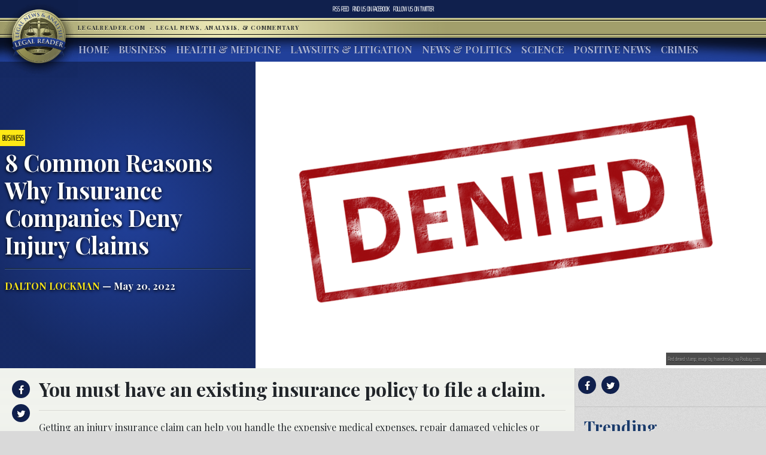

--- FILE ---
content_type: text/html; charset=UTF-8
request_url: https://www.legalreader.com/8-common-reasons-why-insurance-companies-deny-injury-claims/
body_size: 12354
content:

<html lang="en-US" prefix="og: http://ogp.me/ns#">
<head>
	<meta charset="UTF-8">
	<meta http-equiv="X-UA-Compatible" content="IE=edge">
	<meta name="viewport" content="width=device-width, initial-scale=1, shrink-to-fit=no">
	<meta name="mobile-web-app-capable" content="yes">
	<meta name="apple-mobile-web-app-capable" content="yes">
	<meta name="apple-mobile-web-app-title" content="Legal Reader - Legal News, Analysis, &amp; Commentary">
	<link rel="profile" href="http://gmpg.org/xfn/11">
	<link rel="pingback" href="https://www.legalreader.com/xmlrpc.php">
    <link href="https://fonts.googleapis.com/css?family=Playfair+Display:400,700|Saira+Extra+Condensed:100" rel="stylesheet">
  	<title>8 Common Reasons Why Insurance Companies Deny Injury Claims - Legal Reader</title>

<!-- This site is optimized with the Yoast SEO plugin v10.0.1 - https://yoast.com/wordpress/plugins/seo/ -->
<meta name="description" content="Getting compensation is not always straightforward, as your insurer could deny your claim. Read on for 8 reasons why your injury claim could be rejected."/>
<link rel="canonical" href="https://www.legalreader.com/8-common-reasons-why-insurance-companies-deny-injury-claims/" />
<meta property="og:locale" content="en_US" />
<meta property="og:type" content="article" />
<meta property="og:title" content="8 Common Reasons Why Insurance Companies Deny Injury Claims - Legal Reader" />
<meta property="og:description" content="Getting compensation is not always straightforward, as your insurer could deny your claim. Read on for 8 reasons why your injury claim could be rejected." />
<meta property="og:url" content="https://www.legalreader.com/8-common-reasons-why-insurance-companies-deny-injury-claims/" />
<meta property="og:site_name" content="Legal Reader" />
<meta property="article:tag" content="denied" />
<meta property="article:tag" content="denied claims" />
<meta property="article:tag" content="denied insurance claims" />
<meta property="article:tag" content="Injury Claims" />
<meta property="article:tag" content="insurance claim denied" />
<meta property="article:section" content="Business" />
<meta property="article:published_time" content="2022-05-20T17:15:06+00:00" />
<meta property="og:image" content="https://www.legalreader.com/wp-content/uploads/2022/05/Red-denied-stamp-image-by-tswedensky-via-Pixabay.com_..png" />
<meta property="og:image:secure_url" content="https://www.legalreader.com/wp-content/uploads/2022/05/Red-denied-stamp-image-by-tswedensky-via-Pixabay.com_..png" />
<meta property="og:image:width" content="1468" />
<meta property="og:image:height" content="904" />
<meta property="og:image:alt" content="Red denied stamp; image by tswedensky, via Pixabay.com." />
<meta name="twitter:card" content="summary_large_image" />
<meta name="twitter:description" content="Getting compensation is not always straightforward, as your insurer could deny your claim. Read on for 8 reasons why your injury claim could be rejected." />
<meta name="twitter:title" content="8 Common Reasons Why Insurance Companies Deny Injury Claims - Legal Reader" />
<meta name="twitter:image" content="https://www.legalreader.com/wp-content/uploads/2022/05/Red-denied-stamp-image-by-tswedensky-via-Pixabay.com_..png" />
<!-- / Yoast SEO plugin. -->

<link rel='dns-prefetch' href='//www.legalreader.com' />
<link rel='dns-prefetch' href='//s.w.org' />
<link rel="alternate" type="application/rss+xml" title="Legal Reader &raquo; Feed" href="https://www.legalreader.com/feed/" />
<link rel="alternate" type="application/rss+xml" title="Legal Reader &raquo; 8 Common Reasons Why Insurance Companies Deny Injury Claims Comments Feed" href="https://www.legalreader.com/8-common-reasons-why-insurance-companies-deny-injury-claims/feed/" />
		<!-- This site uses the Google Analytics by ExactMetrics plugin v6.7.0 - Using Analytics tracking - https://www.exactmetrics.com/ -->
							<script src="//www.googletagmanager.com/gtag/js?id=UA-157603311-1"  type="text/javascript" data-cfasync="false"></script>
			<script type="text/javascript" data-cfasync="false">
				var em_version = '6.7.0';
				var em_track_user = true;
				var em_no_track_reason = '';
				
								var disableStr = 'ga-disable-UA-157603311-1';

				/* Function to detect opted out users */
				function __gtagTrackerIsOptedOut() {
					return document.cookie.indexOf( disableStr + '=true' ) > - 1;
				}

				/* Disable tracking if the opt-out cookie exists. */
				if ( __gtagTrackerIsOptedOut() ) {
					window[disableStr] = true;
				}

				/* Opt-out function */
				function __gtagTrackerOptout() {
					document.cookie = disableStr + '=true; expires=Thu, 31 Dec 2099 23:59:59 UTC; path=/';
					window[disableStr] = true;
				}

				if ( 'undefined' === typeof gaOptout ) {
					function gaOptout() {
						__gtagTrackerOptout();
					}
				}
								window.dataLayer = window.dataLayer || [];
				if ( em_track_user ) {
					function __gtagTracker() {dataLayer.push( arguments );}
					__gtagTracker( 'js', new Date() );
					__gtagTracker( 'set', {
						'developer_id.dNDMyYj' : true,
						                    });
					__gtagTracker( 'config', 'UA-157603311-1', {
						forceSSL:true,					} );
										window.gtag = __gtagTracker;										(
						function () {
							/* https://developers.google.com/analytics/devguides/collection/analyticsjs/ */
							/* ga and __gaTracker compatibility shim. */
							var noopfn = function () {
								return null;
							};
							var newtracker = function () {
								return new Tracker();
							};
							var Tracker = function () {
								return null;
							};
							var p = Tracker.prototype;
							p.get = noopfn;
							p.set = noopfn;
							p.send = function (){
								var args = Array.prototype.slice.call(arguments);
								args.unshift( 'send' );
								__gaTracker.apply(null, args);
							};
							var __gaTracker = function () {
								var len = arguments.length;
								if ( len === 0 ) {
									return;
								}
								var f = arguments[len - 1];
								if ( typeof f !== 'object' || f === null || typeof f.hitCallback !== 'function' ) {
									if ( 'send' === arguments[0] ) {
										var hitConverted, hitObject = false, action;
										if ( 'event' === arguments[1] ) {
											if ( 'undefined' !== typeof arguments[3] ) {
												hitObject = {
													'eventAction': arguments[3],
													'eventCategory': arguments[2],
													'eventLabel': arguments[4],
													'value': arguments[5] ? arguments[5] : 1,
												}
											}
										}
										if ( typeof arguments[2] === 'object' ) {
											hitObject = arguments[2];
										}
										if ( typeof arguments[5] === 'object' ) {
											Object.assign( hitObject, arguments[5] );
										}
										if ( 'undefined' !== typeof (
											arguments[1].hitType
										) ) {
											hitObject = arguments[1];
										}
										if ( hitObject ) {
											action = 'timing' === arguments[1].hitType ? 'timing_complete' : hitObject.eventAction;
											hitConverted = mapArgs( hitObject );
											__gtagTracker( 'event', action, hitConverted );
										}
									}
									return;
								}

								function mapArgs( args ) {
									var gaKey, hit = {};
									var gaMap = {
										'eventCategory': 'event_category',
										'eventAction': 'event_action',
										'eventLabel': 'event_label',
										'eventValue': 'event_value',
										'nonInteraction': 'non_interaction',
										'timingCategory': 'event_category',
										'timingVar': 'name',
										'timingValue': 'value',
										'timingLabel': 'event_label',
									};
									for ( gaKey in gaMap ) {
										if ( 'undefined' !== typeof args[gaKey] ) {
											hit[gaMap[gaKey]] = args[gaKey];
										}
									}
									return hit;
								}

								try {
									f.hitCallback();
								} catch ( ex ) {
								}
							};
							__gaTracker.create = newtracker;
							__gaTracker.getByName = newtracker;
							__gaTracker.getAll = function () {
								return [];
							};
							__gaTracker.remove = noopfn;
							__gaTracker.loaded = true;
							window['__gaTracker'] = __gaTracker;
						}
					)();
									} else {
										console.log( "" );
					( function () {
							function __gtagTracker() {
								return null;
							}
							window['__gtagTracker'] = __gtagTracker;
							window['gtag'] = __gtagTracker;
					} )();
									}
			</script>
				<!-- / Google Analytics by ExactMetrics -->
				<script type="text/javascript">
			window._wpemojiSettings = {"baseUrl":"https:\/\/s.w.org\/images\/core\/emoji\/11.2.0\/72x72\/","ext":".png","svgUrl":"https:\/\/s.w.org\/images\/core\/emoji\/11.2.0\/svg\/","svgExt":".svg","source":{"concatemoji":"https:\/\/www.legalreader.com\/wp-includes\/js\/wp-emoji-release.min.js?ver=5.1.21"}};
			!function(e,a,t){var n,r,o,i=a.createElement("canvas"),p=i.getContext&&i.getContext("2d");function s(e,t){var a=String.fromCharCode;p.clearRect(0,0,i.width,i.height),p.fillText(a.apply(this,e),0,0);e=i.toDataURL();return p.clearRect(0,0,i.width,i.height),p.fillText(a.apply(this,t),0,0),e===i.toDataURL()}function c(e){var t=a.createElement("script");t.src=e,t.defer=t.type="text/javascript",a.getElementsByTagName("head")[0].appendChild(t)}for(o=Array("flag","emoji"),t.supports={everything:!0,everythingExceptFlag:!0},r=0;r<o.length;r++)t.supports[o[r]]=function(e){if(!p||!p.fillText)return!1;switch(p.textBaseline="top",p.font="600 32px Arial",e){case"flag":return s([55356,56826,55356,56819],[55356,56826,8203,55356,56819])?!1:!s([55356,57332,56128,56423,56128,56418,56128,56421,56128,56430,56128,56423,56128,56447],[55356,57332,8203,56128,56423,8203,56128,56418,8203,56128,56421,8203,56128,56430,8203,56128,56423,8203,56128,56447]);case"emoji":return!s([55358,56760,9792,65039],[55358,56760,8203,9792,65039])}return!1}(o[r]),t.supports.everything=t.supports.everything&&t.supports[o[r]],"flag"!==o[r]&&(t.supports.everythingExceptFlag=t.supports.everythingExceptFlag&&t.supports[o[r]]);t.supports.everythingExceptFlag=t.supports.everythingExceptFlag&&!t.supports.flag,t.DOMReady=!1,t.readyCallback=function(){t.DOMReady=!0},t.supports.everything||(n=function(){t.readyCallback()},a.addEventListener?(a.addEventListener("DOMContentLoaded",n,!1),e.addEventListener("load",n,!1)):(e.attachEvent("onload",n),a.attachEvent("onreadystatechange",function(){"complete"===a.readyState&&t.readyCallback()})),(n=t.source||{}).concatemoji?c(n.concatemoji):n.wpemoji&&n.twemoji&&(c(n.twemoji),c(n.wpemoji)))}(window,document,window._wpemojiSettings);
		</script>
		<style type="text/css">
img.wp-smiley,
img.emoji {
	display: inline !important;
	border: none !important;
	box-shadow: none !important;
	height: 1em !important;
	width: 1em !important;
	margin: 0 .07em !important;
	vertical-align: -0.1em !important;
	background: none !important;
	padding: 0 !important;
}
</style>
	<link rel='stylesheet' id='wp-block-library-css'  href='https://hb.wpmucdn.com/www.legalreader.com/0b4ef826-3572-4dc2-aef0-2a3ac73d22a9.css' type='text/css' media='all' />
<link rel='stylesheet' id='contact-form-7-css'  href='https://hb.wpmucdn.com/www.legalreader.com/5f8457b6-a7a6-46f8-b5ff-d20a074d87a9.css' type='text/css' media='all' />
<link rel='stylesheet' id='legalreader-styles-css'  href='https://hb.wpmucdn.com/www.legalreader.com/cb44a20c-9917-48b8-adb9-b09fdbdbd3f1.css' type='text/css' media='all' />
<link rel='stylesheet' id='font-awesome-styles-css'  href='https://hb.wpmucdn.com/www.legalreader.com/c761375b-ba92-4b57-9ac6-90f140994b40.css' type='text/css' media='all' />
<link rel='stylesheet' id='wptt_front-css'  href='https://hb.wpmucdn.com/www.legalreader.com/6f751223-c5b2-41cd-b94c-8f11b817458a.css' type='text/css' media='all' />
<script type='text/javascript'>
/* <![CDATA[ */
var exactmetrics_frontend = {"js_events_tracking":"true","download_extensions":"zip,mp3,mpeg,pdf,docx,pptx,xlsx,rar","inbound_paths":"[{\"path\":\"\\\/go\\\/\",\"label\":\"affiliate\"},{\"path\":\"\\\/recommend\\\/\",\"label\":\"affiliate\"}]","home_url":"https:\/\/www.legalreader.com","hash_tracking":"false","ua":"UA-157603311-1"};
/* ]]> */
</script>
<script type='text/javascript' src='https://hb.wpmucdn.com/www.legalreader.com/01a16485-73ab-43bc-9af1-28bf8c31c973.js'></script>
<script type='text/javascript' src='https://hb.wpmucdn.com/www.legalreader.com/0b006b77-8b11-4568-93b5-ace328cf1b4d.js'></script>
<script type='text/javascript' src='https://hb.wpmucdn.com/www.legalreader.com/a4339cf6-8f20-4273-b813-f5c7a0c5f200.js'></script>
<script type='text/javascript' src='https://hb.wpmucdn.com/www.legalreader.com/af38bcf6-2fab-468f-847a-c688e62b09fa.js'></script>
<link rel='https://api.w.org/' href='https://www.legalreader.com/wp-json/' />
<link rel="EditURI" type="application/rsd+xml" title="RSD" href="https://www.legalreader.com/xmlrpc.php?rsd" />
<link rel="wlwmanifest" type="application/wlwmanifest+xml" href="https://www.legalreader.com/wp-includes/wlwmanifest.xml" /> 
<meta name="generator" content="WordPress 5.1.21" />
<link rel='shortlink' href='https://www.legalreader.com/?p=4797942' />
<link rel="alternate" type="application/json+oembed" href="https://www.legalreader.com/wp-json/oembed/1.0/embed?url=https%3A%2F%2Fwww.legalreader.com%2F8-common-reasons-why-insurance-companies-deny-injury-claims%2F" />
<meta name="generator" content="Site Kit by Google 1.39.0" /><script type="text/javascript">//<![CDATA[
  function external_links_in_new_windows_loop() {
    if (!document.links) {
      document.links = document.getElementsByTagName('a');
    }
    var change_link = false;
    var force = '';
    var ignore = '';

    for (var t=0; t<document.links.length; t++) {
      var all_links = document.links[t];
      change_link = false;
      
      if(document.links[t].hasAttribute('onClick') == false) {
        // forced if the address starts with http (or also https), but does not link to the current domain
        if(all_links.href.search(/^http/) != -1 && all_links.href.search('www.legalreader.com') == -1 && all_links.href.search(/^#/) == -1) {
          // console.log('Changed ' + all_links.href);
          change_link = true;
        }
          
        if(force != '' && all_links.href.search(force) != -1) {
          // forced
          // console.log('force ' + all_links.href);
          change_link = true;
        }
        
        if(ignore != '' && all_links.href.search(ignore) != -1) {
          // console.log('ignore ' + all_links.href);
          // ignored
          change_link = false;
        }

        if(change_link == true) {
          // console.log('Changed ' + all_links.href);
          document.links[t].setAttribute('onClick', 'javascript:window.open(\''+all_links.href+'\'); return false;');
          document.links[t].removeAttribute('target');
        }
      }
    }
  }
  
  // Load
  function external_links_in_new_windows_load(func)
  {  
    var oldonload = window.onload;
    if (typeof window.onload != 'function'){
      window.onload = func;
    } else {
      window.onload = function(){
        oldonload();
        func();
      }
    }
  }

  external_links_in_new_windows_load(external_links_in_new_windows_loop);
  //]]></script>

<link rel="icon" href="https://www.legalreader.com/wp-content/uploads/2016/10/lr.png" sizes="32x32" />
<link rel="icon" href="https://www.legalreader.com/wp-content/uploads/2016/10/lr.png" sizes="192x192" />
<link rel="apple-touch-icon-precomposed" href="https://www.legalreader.com/wp-content/uploads/2016/10/lr.png" />
<meta name="msapplication-TileImage" content="https://www.legalreader.com/wp-content/uploads/2016/10/lr.png" />
		<style type="text/css" id="wp-custom-css">
			.featured-image-container > a {
	width: 100%;
}

.featured-image-container > span {
	width: 100%;
}		</style>
		    </head>

    <body class="post-template-default single single-post postid-4797942 single-format-standard group-blog">
        <header>
            <div class="topbar d-flex align-items-center">
                <div class="mx-auto">
                    <nav class="navbar navbar-expand">
                        <ul class="navbar-nav">
                            <li class="nav-item">
                                <a href="https://new.legalreader.com/feed/" title="Legal Reader News Feed">RSS Feed</a>
                            </li>
                            <li class="nav-item">
                                <a href="https://www.facebook.com/thelegalreader/" title="Find Legal Reader on Facebook"><span>Find us on&nbsp;</span>Facebook</a>
                            </li>
                            <li class="nav-item">
                                <a href="https://twitter.com/legal_reader" title="Follow Legal Reader on Twitter"><span>Follow us on&nbsp;</span>Twitter</a>
                            </li>
                        </ul>
                    </nav>
                </div>
            </div>
            <div class="goldbar">
                <hr>
                <div class="mx-auto">
                    <div class="p-0">
                        <button class="navbar-toggler d-inline d-md-none" type="button" data-toggle="collapse" data-target="#navbarSupportedContent" aria-controls="navbarSupportedContent" aria-expanded="false" aria-label="Toggle navigation">
                                <span class="navbar-toggler-icon"><span class="hamburger-box"><span class="hamburger-inner"><span>Menu</span></span></span></span>
                        </button>
                        <a href="/"><img src="https://www.legalreader.com/wp-content/themes/legalreader-child/i/lr_logo.png" class="lrec-logo" alt="Legal Reader - Legal News, Analysis, & Commentary"></a>
                        <div class="tagline mr-auto">
                            LegalReader.com&nbsp;<span class="d-none d-md-inline">&nbsp;&#183;&nbsp;&nbsp;</span><span class="d-block d-md-inline">Legal News, Analysis, & Commentary</span>
                        </div>
                    </div>
                </div>
                <hr>                    
            </div>
            <div class="main-menu">
                <div class="mx-auto">
                    <nav class="navbar navbar-expand-md p-0 mx-2">
                        <div class="collapse navbar-collapse" id="navbarSupportedContent">
                            <ul id="main-menu" class="navbar-nav mr-auto"><li itemscope="itemscope" itemtype="https://www.schema.org/SiteNavigationElement" id="menu-item-35111" class="menu-item menu-item-type-custom menu-item-object-custom menu-item-35111 nav-item"><a title="Home" href="/" class="nav-link">Home</a></li>
<li itemscope="itemscope" itemtype="https://www.schema.org/SiteNavigationElement" id="menu-item-6285" class="menu-item menu-item-type-taxonomy menu-item-object-category current-post-ancestor current-menu-parent current-post-parent active menu-item-6285 nav-item"><a title="Business" href="https://www.legalreader.com/business/" class="nav-link">Business</a></li>
<li itemscope="itemscope" itemtype="https://www.schema.org/SiteNavigationElement" id="menu-item-6286" class="menu-item menu-item-type-taxonomy menu-item-object-category menu-item-6286 nav-item"><a title="Health &amp; Medicine" href="https://www.legalreader.com/health-medicine/" class="nav-link">Health &#038; Medicine</a></li>
<li itemscope="itemscope" itemtype="https://www.schema.org/SiteNavigationElement" id="menu-item-6284" class="menu-item menu-item-type-taxonomy menu-item-object-category menu-item-6284 nav-item"><a title="Lawsuits &amp; Litigation" href="https://www.legalreader.com/lawsuits-litigation/" class="nav-link">Lawsuits &#038; Litigation</a></li>
<li itemscope="itemscope" itemtype="https://www.schema.org/SiteNavigationElement" id="menu-item-6283" class="menu-item menu-item-type-taxonomy menu-item-object-category menu-item-6283 nav-item"><a title="News &amp; Politics" href="https://www.legalreader.com/news-politics/" class="nav-link">News &#038; Politics</a></li>
<li itemscope="itemscope" itemtype="https://www.schema.org/SiteNavigationElement" id="menu-item-46594" class="menu-item menu-item-type-taxonomy menu-item-object-category menu-item-46594 nav-item"><a title="Science" href="https://www.legalreader.com/science/" class="nav-link">Science</a></li>
<li itemscope="itemscope" itemtype="https://www.schema.org/SiteNavigationElement" id="menu-item-1337616" class="menu-item menu-item-type-taxonomy menu-item-object-category menu-item-1337616 nav-item"><a title="Positive News" href="https://www.legalreader.com/positive-news/" class="nav-link">Positive News</a></li>
<li itemscope="itemscope" itemtype="https://www.schema.org/SiteNavigationElement" id="menu-item-10506423" class="menu-item menu-item-type-taxonomy menu-item-object-category menu-item-10506423 nav-item"><a title="Crimes" href="https://www.legalreader.com/crimes/" class="nav-link">Crimes</a></li>
</ul>                            <hr class="d-block d-md-none dark-blue" />
                            <form class="form-inline my-2 my-lg-0 d-block d-md-none" method="get">
                                <input class="form-control mr-sm-2" type="search" placeholder="Search" aria-label="Search" name="s">
                                <button class="btn btn-outline-success my-2 my-sm-0" type="submit">Search</button>
                            </form>
                        </div>
                    </nav>
            </div>
        </header>			<main class="site-main" id="main">

				
					<div class="article-header above-fold container-fluid">
	<header class="row above-fold"  id="post-4797942">
		<div class="headline col-md-4 p-0 d-flex">
		<div class="align-self-center">
			<a href="https://www.legalreader.com/business/"><span class="tag">Business</span></a>
				<div class="p-2">
					<h1 class="entry-title">8 Common Reasons Why Insurance Companies Deny Injury Claims</h1>					<hr>
					<a href="https://www.legalreader.com/author/daltonlockman/" title="Posts by Dalton Lockman" rel="author" class="author">Dalton Lockman</a> &mdash;
					May 20, 2022				</div>
			</div>
		</div>
		<div class="col-md-8 order-first order-md-2 p-0 d-flex featured-image-container">
			<span><img width="1468" height="904" src="https://www.legalreader.com/wp-content/uploads/2022/05/Red-denied-stamp-image-by-tswedensky-via-Pixabay.com_..png" class="img-fluid wp-post-image" alt="Red denied stamp; image by tswedensky, via Pixabay.com." /></span>
			<div class="lr-img-attrib">Red denied stamp; image by tswedensky, via Pixabay.com.</div>
		</div>
	</header>
</div>

<div class="container-fluid">
<div class="row article-container">
	<div class="article-text col-md-9 p-0">
		<div>
			<div class="share">
				<ul>
					<li><a href="https://www.facebook.com/sharer/sharer.php?href=https://www.legalreader.com/8-common-reasons-why-insurance-companies-deny-injury-claims/" title="Share on facebook"><i class="fa fa-facebook"></i><span>Share on Facebook</span></a></li>
					<li><a href="https://twitter.com/home?status=8 Common Reasons Why Insurance Companies Deny Injury Claims https://www.legalreader.com/8-common-reasons-why-insurance-companies-deny-injury-claims/" title="Share on twitter"><i class="fa fa-twitter"></i><span>Tweet this Story</span></a></li>
					<!-- <li><a href="https://plus.google.com/share?url=8 Common Reasons Why Insurance Companies Deny Injury Claims https://www.legalreader.com/8-common-reasons-why-insurance-companies-deny-injury-claims/" title="Share on Google+"><i class="fa fa-google-plus"></i><span>Share on Google+</span></a></li> -->
				</ul>
			</div>
			<div class="py-3 container-fluid article-body">
								<h2><p>You must have an existing insurance policy to file a claim.</p>
</h2>
				<hr>
								<p>Getting an injury insurance claim can help you handle the expensive medical expenses, repair damaged vehicles or property and even provide for your family after an accident. However, obtaining compensation is not always straightforward, as your insurer could deny your claim. Read on for eight reasons why your injury claim could be rejected.</p>
<ol>
<li><b>Lapsed insurance coverage</b></li>
</ol>
<p>Your insurance providers may fail to compensate you if it establishes that your insurance coverage has lapsed. Some of the reasons insurance coverage lapses include:</p>
<ul>
<li>Failing to pay insurance premiums by the specified time</li>
<li>The insurance company is no longer in existence</li>
<li>The insurance company cancels your policy<span class="Apple-converted-space"> </span></li>
</ul>
<ol start="2">
<li><b>Lack of a medical evaluation<span class="Apple-converted-space"> </span></b></li>
</ol>
<p>Whether you are in any pain or not after a car accident, it is essential that you seek medical attention immediately. Some injuries become evident hours, days, or even weeks after the incident. Visiting your doctors allows them to perform a complete medical evaluation to determine underlying issues from the crash and recommend the best treatment. Your physician will write a detailed medical record which you could present to your car accident attorney from <a href="https://anthonyricciolaw.com/practice-areas/personal-injury/ma-car-accident-attorney/">Riccio Law</a> so that they file evidence to help maximize your compensation.</p>
<p>If you fail to get the medical evaluation or wait for too long, the insurance company can dispute the severity of your injuries. They could even claim that your injuries are not a result of the accident; therefore, they deny your claim.</p>
<ol start="3">
<li><b>Pre-existing medical conditions</b></li>
</ol>
<p>Insurance companies are always looking for ways to reduce compensation or avoid it altogether. They dedicate time to discovering evidence that compromises your chances of being compensated, including going through your medical history. If they find that you had an injury or surgery before the accident or you suffer from a chronic illness, they could argue that the condition is the reason for your pain and not the collision.</p>
<ol start="4">
<li><b>Failing to notify the insurer soon enough</b></li>
</ol>
<p>You are obliged to notify your insurance provider after an auto accident. However, do not wait until the other party involved in the car accident reaches out to your insurer to do so, as you could be blamed for the crash. Failing to notify your insurance company about the accident immediately could result in your insurer arguing that they did not have the chance to look into the claim when the scene and evidence were still fresh.</p>
<ol start="5">
<li><b>False information</b></li>
</ol>
<p>When it comes to determining how much to compensate you after a personal injury, your insurer’s investigations will not be limited to the accident period. They will look into each detail of your policy from the moment you file your application. If they discover you concealed or falsified <a href="https://en.wikipedia.org/wiki/Insurance_fraud">information</a>, they will deny your claim. Some insurance providers could even go ahead and cancel the policy.<span class="Apple-converted-space"> </span></p>
<ol start="6">
<li><b>You are partially or wholly responsible for the accident</b></li>
</ol>
<p>Be sure to read and understand an insurance policy’s terms to avoid circumstances or behaviors that could compromise your coverage. Your insurer will not be obliged to compensate you if you void your coverage.<span class="Apple-converted-space"> </span></p>
<p>If an accident results from texting while driving, especially in countries where using the phone when driving is prohibited, or <a href="https://www.alcoholrehabguide.org/alcohol/crimes/dui/">drunk driving</a>, your insurer will not compensate you. The insurance company may also deny an injury claim if the crash occurred when an unlicensed driver you have allowed to use your car was driving or when you were committing fraud at the time of the accident. Your claim could also be rejected if it is established that there were other ways you could avoid the collision, but you did not.<span class="Apple-converted-space"> </span></p>
<ol start="7">
<li><b>Lack of insurance</b></li>
</ol>
<p>You must have an existing insurance policy to file a claim. If your insurance policy does not cover a specific risk, your insurer cannot compensate you. For instance, if your insurance policy does not cover fire, any injury claim for this reason will be denied. For this reason, always dedicate time to reviewing your insurance policy to ascertain that it covers all potential risks. For your motor insurance, determine whether the insurance company provides underinsured or uninsured motorist coverage and choose it to reduce the chances of your claim being denied.</p>
<ol start="8">
<li><b><b>Liability dispute</b></b>
<p><figure id="attachment_28202" aria-describedby="caption-attachment-28202" style="width: 300px" class="wp-caption alignright"><a href="https://www.legalreader.com/wp-content/uploads/2018/03/Featured-image-State-Farm.jpg"><img class="size-medium wp-image-28202" src="https://www.legalreader.com/wp-content/uploads/2018/03/Featured-image-State-Farm-300x181.jpg" alt="Two-car accident; image courtesy of State Farm, via Flickr, CC BY 2.0, no changes made." width="300" height="181" srcset="https://www.legalreader.com/wp-content/uploads/2018/03/Featured-image-State-Farm-300x181.jpg 300w, https://www.legalreader.com/wp-content/uploads/2018/03/Featured-image-State-Farm-768x464.jpg 768w, https://www.legalreader.com/wp-content/uploads/2018/03/Featured-image-State-Farm-1024x618.jpg 1024w, https://www.legalreader.com/wp-content/uploads/2018/03/Featured-image-State-Farm-696x420.jpg 696w, https://www.legalreader.com/wp-content/uploads/2018/03/Featured-image-State-Farm-640x386.jpg 640w, https://www.legalreader.com/wp-content/uploads/2018/03/Featured-image-State-Farm-681x411.jpg 681w" sizes="(max-width: 300px) 100vw, 300px" /></a><figcaption id="caption-attachment-28202" class="wp-caption-text">Two-car accident; image courtesy of State Farm, via Flickr, CC BY 2.0, no changes made.</figcaption></figure></li>
</ol>
<p>Suppose the parties involved in the accident (you and the other driver) disagree on whose fault the collision was. In that case, the insurance companies also dispute whose obligation it is to cover the compensation. This could result in both parties rejecting the insurance <a href="https://medium.com/@mitchelltcollins/common-mistakes-when-filing-a-personal-injury-claim-65c88fdec105">claim</a>.</p>
<p><b>Endnote</b></p>
<p>Obtaining an injury claim can make handling the impact of an accident more bearable. Familiarize yourself with the above reasons why your insurer could deny your claim and hire a Ricco Law attorney to help you get what you are duly owed.</p>
			</div>
		</div>
		<div>
			<div class="comments-container">
				<h3>Join the conversation!</h3>
				<div id="comments" class="comments-area">
	<div id="disqus_thread"></div>
	<!-- pipDisqus -->
	<script defer>
	var disqus_config = function () {
		this.page.url = "https://www.legalreader.com/8-common-reasons-why-insurance-companies-deny-injury-claims/";
		this.page.identifier = "4797942 https://www.legalreader.com/?p=4797942";
		this.page.title = "8 Common Reasons Why Insurance Companies Deny Injury Claims";
	};
	(function() {
		var d = document, s = d.createElement('script');
		s.src = 'https://legalreader-1.disqus.com/embed.js';
		s.defer = 'defer';
		s.setAttribute('data-timestamp', +new Date());
		(d.head || d.body).appendChild(s);
	})();
	</script>
	<noscript>Please enable JavaScript to view comments powered by Disqus.</noscript>
</div>			</div>
		</div>
	</div>
	<div class="col-md-3 right-sidebar">
		<section class="sidebar py-2">
			<div class="share">
			<a href="https://www.facebook.com/sharer/sharer.php?href=https://www.legalreader.com/8-common-reasons-why-insurance-companies-deny-injury-claims/" title="Share on facebook"><i class="fa fa-facebook"></i></a>
			<a href="https://twitter.com/home?status=8 Common Reasons Why Insurance Companies Deny Injury Claims https://www.legalreader.com/8-common-reasons-why-insurance-companies-deny-injury-claims/" title="Share on twitter"><i class="fa fa-twitter"></i></a>
			<!-- <a href="https://plus.google.com/share?url=8 Common Reasons Why Insurance Companies Deny Injury Claims https://www.legalreader.com/8-common-reasons-why-insurance-companies-deny-injury-claims/" title="Share on Google+"><i class="fa fa-google-plus"></i></a> -->
			<hr>
			</div>
			<div class="trending">
				<h3>Trending</h3>
				<ul>
										<a href="https://www.legalreader.com/blog-vs-youtube-over-other-websites-how-to-choose/">
					<li>
						Blog vs YouTube Over Other Websites: How to Choose					</li>
					</a>
										<a href="https://www.legalreader.com/investigation-goodyear-dunlop-d402-motorcycle-accidents/">
					<li>
						Investigation Reveals Goodyear&#8217;s Dunlop D402 Tires Have Caused Dozens of Motorcycle Accidents					</li>
					</a>
										<a href="https://www.legalreader.com/ghostbed-vs-purple-mattress-lawsuit/">
					<li>
						Behind the Story of Ghostbed vs. Purple Mattress Lawsuit					</li>
					</a>
										<a href="https://www.legalreader.com/cassava-bags-green/">
					<li>
						How Green Are Those New Cassava Bags?					</li>
					</a>
										<a href="https://www.legalreader.com/hutchins-family-will-likely-file-a-wrongful-death-lawsuit/">
					<li>
						Hutchins&#8217; Family Will Likely File a Wrongful Death Lawsuit					</li>
					</a>
									</ul>
			</div>
		</section>
	</div>
</div>
	</div>
	<footer class="entry-footer">
	 <div class="container-fluid">
        <div class="byline"><img alt='' src='https://secure.gravatar.com/avatar/03bc37491367093e89cac364cf88cf33?s=300&#038;r=g' srcset='https://secure.gravatar.com/avatar/03bc37491367093e89cac364cf88cf33?s=600&#038;r=g 2x' class='avatar avatar-300 photo' height='300' width='300' />    <h3>About Dalton Lockman</h3>
    <p>Dalton Lockman is a paralegal. He has been sharing his knowledge and skills on legal matters through writing guest posts. Dalton also enjoys reading, fishing, and traveling with his wife in his free time.</p>
    <hr>
    <a href="https://www.legalreader.com/author/daltonlockman/" class="btn btn-primary" title="Read more articles by Dalton Lockman">Read more articles by Dalton Lockman</a>
    </div>
</div>
    	            <nav class="container-fluid navigation post-navigation">
                <h2 class="sr-only">Post navigation</h2>
                <hr>
                <div class="row nav-links justify-content-between">
                    <span class="nav-previous"><a href="https://www.legalreader.com/fatal-four-construction-hazards/" rel="prev"><i class="fa fa-angle-left"></i>&nbsp;The Fatal Four Construction Hazards</a></span><span class="nav-next"><a href="https://www.legalreader.com/michigan-is-eighth-most-dangerous-state-for-bicyclists/" rel="next">Michigan is Eighth Most Dangerous State for Bicyclists&nbsp;<i class="fa fa-angle-right"></i></a></span>                </div><!-- .nav-links -->
            </nav><!-- .navigation -->

    	<div class="tags-links"><a href="https://www.legalreader.com/./denied/" rel="tag">denied</a><a href="https://www.legalreader.com/./denied-claims/" rel="tag">denied claims</a><a href="https://www.legalreader.com/./denied-insurance-claims/" rel="tag">denied insurance claims</a><a href="https://www.legalreader.com/./injury-claims/" rel="tag">Injury Claims</a><a href="https://www.legalreader.com/./insurance-claim-denied/" rel="tag">insurance claim denied</a></div>
	</footer><!-- .entry-footer -->

						
					
				
			</main><!-- #main -->



        <footer class="site-footer" id="colophon">
            <div class="goldbar"><hr><div class="tagline">Legal News, Analysis, & Commentary</div><hr></div>
            <div class="footer-info">
                <div class="row">
                    <div class="col-md-12">
                        <h1>About Legal Reader</h1>
                        <p>Legal Reader is devoted to protecting consumers. We take pride in exposing the hypocrisy of corporations, other organizations, and individuals whose actions put innocent people in harm’s way. We are unapologetic in our dedication to informing the public and unafraid to call out those who are more focused on profits than people’s safety.</p>
                        <a href="/about/" title="About Legal Reader">Read more</a>
                    </div>
                </div>
            </div>
            <div class="copyright"><span>&copy; 2000-2026</span>&nbsp;LegalReader.com</div>
        </footer>
        <script type='text/javascript'>
/* <![CDATA[ */
var wpcf7 = {"apiSettings":{"root":"https:\/\/www.legalreader.com\/wp-json\/contact-form-7\/v1","namespace":"contact-form-7\/v1"},"cached":"1"};
/* ]]> */
</script>
<script type='text/javascript' src='https://hb.wpmucdn.com/www.legalreader.com/3e288156-0afd-4ca9-89c7-a7bfdc18469f.js'></script>
<script type='text/javascript' src='https://hb.wpmucdn.com/www.legalreader.com/2d790e5a-97a2-42fb-9033-d82390bdefec.js'></script>
<script type='text/javascript' src='https://hb.wpmucdn.com/www.legalreader.com/c33c1719-3a6d-48e3-83c9-b7bd3558f907.js'></script>
<script type='text/javascript' src='https://www.legalreader.com/wp-includes/js/wp-embed.min.js?ver=5.1.21'></script>
	<script id="dsq-count-scr" src="https://legalreader-1.disqus.com/count.js" async defer></script>
	    </body>
</html>